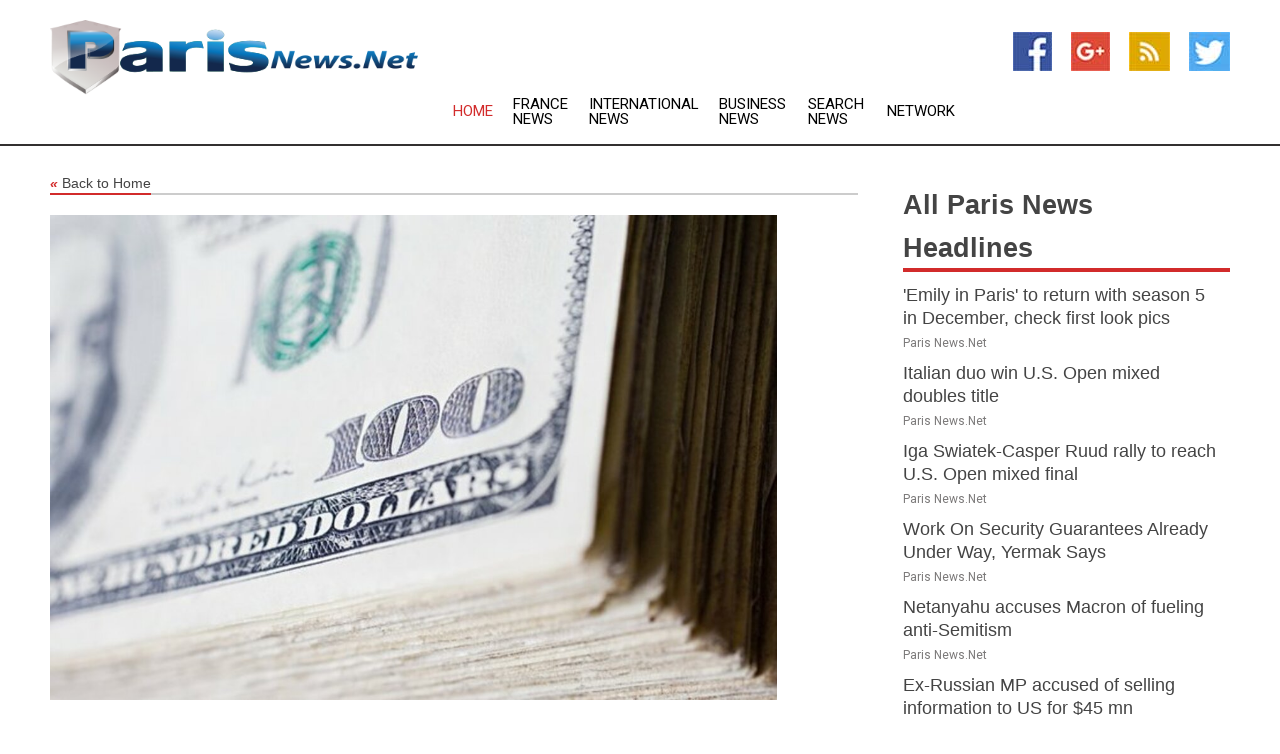

--- FILE ---
content_type: text/html; charset=utf-8
request_url: https://www.parisnews.net/news/273973401/global-debt-hits-all-time-high-report
body_size: 12587
content:
<!doctype html>
<html lang="en">
<head>
    <meta name="Powered By" content="Kreatio Platform" />
  <link rel="canonical" href="https://www.parisnews.net/news/273973401/global-debt-hits-all-time-high-report"/>
  <meta charset="utf-8"/>
  <meta http-equiv="X-UA-Compatible" content="IE=edge"/>
  <meta name="viewport" content="width=device-width, initial-scale=1, maximum-scale=1, user-scalable=no"/>
    <title>Global debt hits all-time high report</title>
  <meta name="title" content="Global debt hits all-time high report">
  <meta name="description" content="The figure is 50% higher than a decade ago, according to a leading trade body            The global debt pile soared by $10 trillion to a record high"/>
  <meta name="keywords" content="Breaking Financial Markets News, global debt, global"/>
  <meta name="news_keywords" content="Paris news, paris, france, paris newspapers, government, french news" />
  <meta name="robots" content="index, follow" />
  <meta name="revisit-after" content="1 Day" />
  <meta property="og:title" content="Global debt hits all-time high report" />
  <meta property="og:site_name" content="Paris News" />
  <meta property="og:url" content="https://www.parisnews.net/news/273973401/global-debt-hits-all-time-high-report" />
  <meta property="og:description" content="The figure is 50% higher than a decade ago, according to a leading trade body            The global debt pile soared by $10 trillion to a record high"/>
  <meta property="og:image" content="https://image.chitra.live/api/v1/wps/cf2aac5/4d8a4405-d289-4cbb-977a-7706c8d8fe85/0/rtc1695233642-600x315.jpg" />
  <meta property="og:type" content="article" />
  <meta property="og:locale" content="en_US" />
  <meta name="twitter:card" content="summary_large_image" />
  <meta name="twitter:site" content="@Paris News" />
  <meta name="twitter:title" content="Global debt hits all-time high report" />
  <meta name="twitter:description" content="The figure is 50% higher than a decade ago, according to a leading trade body            The global debt pile soared by $10 trillion to a record high"/>
  <meta name="twitter:image" content="https://image.chitra.live/api/v1/wps/cf2aac5/4d8a4405-d289-4cbb-977a-7706c8d8fe85/0/rtc1695233642-600x315.jpg" />

  <link rel="shortcut icon" href="https://assets.kreatio.net/web/newsnet/favicons/favicon.ico"/>
  <link rel="stylesheet" type="text/css" href="https://assets.kreatio.net/web/newsnet/css/foundation.min.css">
  <link rel="stylesheet" type="text/css" href="https://assets.kreatio.net/web/newsnet/css/red_style.css">
  <link rel="stylesheet" type="text/css" href="https://cdnjs.cloudflare.com/ajax/libs/font-awesome/4.6.3//css/font-awesome.css">
  <script src="https://assets.kreatio.net/web/newsnet/js/app.js"></script>
  <link rel="stylesheet" href="https://cdnjs.cloudflare.com/ajax/libs/tinymce/6.8.2/skins/ui/oxide/skin.min.css">
  <script async src='https://securepubads.g.doubleclick.net/tag/js/gpt.js'></script>
  <script src='https://www.google.com/recaptcha/api.js'></script>
  <script>window.googletag = window.googletag || {cmd: []};
  googletag.cmd.push(function () {
      googletag.defineSlot('/21806386006/Bigpond_TOP/uaenews.net', [[970, 250], [728, 90], [970, 90]], 'div-gpt-ad-3852326-1')
          .addService(googletag.pubads());
      googletag.defineSlot('/21806386006/Bigpond_TOP/uaenews.net', [[300, 250], [300, 600], [160, 600], [120, 600], [320, 50]], 'div-gpt-ad-3852326-2')
          .addService(googletag.pubads());
      googletag.defineOutOfPageSlot('/21806386006/Bigpond_TOP/uaenews.net', 'div-gpt-ad-3852326-3')
          .addService(googletag.pubads());
      googletag.defineSlot('/21806386006/Bigpond_TOP/uaenews.net', [[1, 1]], 'div-gpt-ad-3852326-4')
          .addService(googletag.pubads());

      googletag.pubads().enableSingleRequest();
      googletag.pubads().collapseEmptyDivs();
      googletag.pubads().setCentering(true);
      googletag.enableServices();
  });</script>
  <script async src="https://paht.tech/c/uaenews.net.js"></script>

  <script type="text/javascript">
      window._mNHandle = window._mNHandle || {};
      window._mNHandle.queue = window._mNHandle.queue || [];
      medianet_versionId = "3121199";
  </script>
    <!-- taboola-->
    <script type="text/javascript">
        window._taboola = window._taboola || [];
        _taboola.push({article: 'auto'});
        !function (e, f, u, i) {
            if (!document.getElementById(i)) {
                e.async = 1;
                e.src = u;
                e.id = i;
                f.parentNode.insertBefore(e, f);
            }
        }(document.createElement('script'),
            document.getElementsByTagName('script')[0],
            '//cdn.taboola.com/libtrc/newsnet-network/loader.js',
            'tb_loader_script');
        if (window.performance && typeof window.performance.mark == 'function') {
            window.performance.mark('tbl_ic');
        }
    </script>
    <!--taboola-->
  <style>
      .tox .tox-statusbar {
          display: none !important;
      }
      .red{
          color: red;
      }
      .text h1,
      .text h2,
      .text h3,
      .text h4,
      .text h5,
      .text h6{
          font-size: 24px !important;
          font-weight: 700 !important;
      }
  </style>
</head>
<body>
<!-- header -->
  <!-- Component :: Main-Header--> 
<div class="row expanded header">
  <div class="large-4 columns logo hide-for-small-only">
    <a href="/"><img src="https://assets.kreatio.net/nn_logos/paris-news.png" alt="Paris News"></a></div>

  <div class="large-6 columns navigation">
    <div class="title-bar show-for-small-only"
         data-responsive-toggle="navigation-menu" data-hide-for="medium">
      <button class="menu-icon" type="button" data-toggle></button>
      <div class="title-bar-title" style="margin: 0 20px;">
        <a href="/"><img width="200px" src="https://assets.kreatio.net/nn_logos/paris-news.png"></a>
      </div>
    </div>
    <div class="top-bar" id="navigation-menu">
      <div class="top-bar-left">
        <ul class="dropdown menu" data-dropdown-menu>
          <li class="active"><a href="/">Home</a></li>
            <li>
              <a href="/category/france-news">France
                News</a>
            </li>
            <li>
              <a href="/category/breaking-international-news">International
                News</a>
            </li>
            <li>
              <a href="/category/breaking-business-news">Business
                News</a>
            </li>
          <li><a href="/archive">Search News</a></li>
          <li><a href="http://www.themainstreammedia.com/">Network</a></li>
        </ul>
      </div>
    </div>
  </div>

  <div class="large-2 columns socail_icon hide-for-small-only">
    <ul class="menu float-right">
      <li><a href="http://www.facebook.com/pages/Paris-News/132648376791530" target="_blank"><img
        src="https://assets.kreatio.net/web/newsnet/images/facebook.jpg"
        alt="facebook"></a></li>
      <li><a href="https://plus.google.com/100673188542492000103" target="_blank"><img
        src="https://assets.kreatio.net/web/newsnet/images/google_pls.jpg"
        alt="google"></a></li>
      <li><a href="https://feeds.parisnews.net/rss/fab36d240e1883d4" target="_blank"><img
        src="https://assets.kreatio.net/web/newsnet/images/rss_feed.jpg"
        alt="rss"></a></li>
      <li><a href="https://twitter.com/parisnewsnet" target="_blank"><img
        src="https://assets.kreatio.net/web/newsnet/images/twitter.jpg"
        alt="twitter"></a></li>
    </ul>
      <!-- Component :: Header-Date--> 
<div class="remote_component" id = 587f77c1-772e-d205-d833-e133cfdf98e0></div>


  </div>
</div>


<!-- End of header -->

<!-- Ads -->
<div class="row expanded ad_temp">

  <!-- Ad 728x90 (TOP) -->
  <div
    class="large-12 medium-12 columns text-left top_add hide-for-small-only">

    <center>
      <div id='div-gpt-ad-3852326-1'>
        <script>
            googletag.cmd.push(function () {
                googletag.display('div-gpt-ad-3852326-1');
            });
        </script>
      </div>
    </center>

  </div>
  <!-- End of ad -->

</div>
<!-- End of ads -->


<div class="row expanded content">
  <div class="large-9 medium-8 columns left_content">
    <div class="row expanded breadcrum">
      <div class="large-12 medium-12 columns">
        <h4>
          <span><a href="/"><i>«</i>Back to Home</a></span>
        </h4>
      </div>
    </div>
    <div class="row expanded single_news">
  <div class="large-12 columns">
    <div class="article_image">
        <img src="https://image.chitra.live/api/v1/wps/1805239/4d8a4405-d289-4cbb-977a-7706c8d8fe85/0/rtc1695233642-1156x770.jpg" alt="Global debt hits all-time high report" width="100%">
    </div>
    <div class="title_text">
      <h2>
        <a href="#">Global debt hits all-time high report</a>
      </h2>
      <p>RT.com
        <br>20 Sep 2023, 23:44 GMT+
          </p>
    </div>
    <div class="detail_text">
      <div class="text">
            <p><strong>The figure is 50% higher than a decade ago, according to a leading trade body</strong></p><p>The global debt pile soared by $10 trillion to a record high of $307 trillion in the first half of 2023, the Institute of International Finance (IIF) reported on Tuesday. It added that the US, UK, and Japan are among the markets driving the rise.</p><p>The high interest rate environment seen across most economies has sent the figure surging, making the current debt stock $100 trillion higher than it was a decade ago, according to the IIF.</p><p>"After witnessing declines of seven consecutive quarters, the global debt-to-GDP ratio has resumed its upward trajectory in the first two quarters of this year, now hovering around 336% - up from 334% in Q4 2022," the report stated.</p><p>Over 80% of the debt buildup came from mature markets, with the US, Japan, the UK, and France registering the largest increases. In emerging markets, the rise has been more pronounced in China, India, and Brazil, the IIF said.</p><p>The report also warned that domestic government debt is at "alarming levels" in many emerging market countries. Meanwhile, "consumer debt burdens remain largely manageable in mature markets, allowing additional room for further central bank tightening should inflationary pressures persist," the IIF stated.</p><p><strong>For more stories on economy & finance visit <a href="https://www.rt.com/business/" target="_blank" rel="noopener noreferrer">RT's business section</a></strong></p><p>(<a href="https://www.rt.com">RT.com</a>)</p>
        <p></p>
      </div>
    </div>
  </div>
  <div class="large-12 medium-12 columns share_icon">
    <h3>
      <span><a href="#">Share article:</a></span>
    </h3>
    <div class="sharethis-inline-share-buttons"></div>
  </div>
  <div class="large-12 medium-12 columns hide-for-small-only">
    <div class="detail_text">
      <div id="contentad338226"></div>
      <script type="text/javascript">
          (function (d) {
              var params =
                  {
                      id: "d5a9be96-e246-4ac5-9d21-4b034439109c",
                      d: "ZGVsaGluZXdzLm5ldA==",
                      wid: "338226",
                      cb: (new Date()).getTime()
                  };

              var qs = [];
              for (var key in params) qs.push(key + '=' + encodeURIComponent(params[key]));
              var s = d.createElement('script');
              s.type = 'text/javascript';
              s.async = true;
              var p = 'https:' == document.location.protocol ? 'https' : 'http';
              s.src = p + "://api.content-ad.net/Scripts/widget2.aspx?" + qs.join('&');
              d.getElementById("contentad338226").appendChild(s);
          })(document);
      </script>
    </div>
  </div>
</div>

    <div class="column row collapse show-for-small-only">
      <div class="large-12 medium-12 columns">

        <div id='div-gpt-ad-3852326-2'>
          <script>
              googletag.cmd.push(function() {
                  googletag.display('div-gpt-ad-3852326-2');
              });
          </script>
        </div>

      </div>
    </div>
    <!-- Ad 600x250 -->
    <div class="row column collapse">
      <div class="large-12 medium-12 columns">

        <div id="318873353">
          <script type="text/javascript">
              try {
                  window._mNHandle.queue.push(function (){
                      window._mNDetails.loadTag("318873353", "600x250", "318873353");
                  });
              }
              catch (error) {}
          </script>
        </div>

      </div>
    </div>
    <!-- End of ad -->
    <!-- Taboola -->
    <div class="row column collapse">
  <div class="large-12 medium-12 columns">

    <div id="taboola-below-article-thumbnails"></div>
    <script type="text/javascript">
        window._taboola = window._taboola || [];
        _taboola.push({
            mode: 'alternating-thumbnails-a',
            container: 'taboola-below-article-thumbnails',
            placement: 'Below Article Thumbnails',
            target_type: 'mix'
        });
    </script>

  </div>
</div>

    <!-- Taboola -->
    <div class="row expanded moreus_news" ng-controller="MoreCtrl">
  <div class="large-12 medium-12 columns">
    <h3><span>More Paris News</span></h3>
    <a href="/category/paris-news" class="access_more">Access More</a>
  </div>
    <div class="large-6 columns">
        <div class="media-object">
          <div class="media-object-section">
            <a href="/news/278523518/emily-in-paris-to-return-with-season-5-in-december-check-first-look-pics">
              <img src="https://image.chitra.live/api/v1/wps/551d2bd/67345af5-1aee-4309-b71f-03ee7182fc9b/0/ANI-20250821054344-200x200.jpg" width="153px">
            </a>
          </div>
          <div class="media-object-section">
            <h5><a title="" href="/news/278523518/emily-in-paris-to-return-with-season-5-in-december-check-first-look-pics">&#39;Emily in Paris&#39; to return with season 5 in December, check first look pics</a>
</h5>
            <p class="date">Paris News.Net</p>
          </div>
        </div>
        <div class="media-object">
          <div class="media-object-section">
            <a href="/news/278523374/italian-duo-win-us-open-mixed-doubles-title">
              <img src="https://image.chitra.live/api/v1/wps/6dd63f7/dc4bc258-2d5d-4eef-a05d-9c014a4c1fe4/0/NGNmNTUzYmUtZjF-200x200.jpg" width="153px">
            </a>
          </div>
          <div class="media-object-section">
            <h5><a title="" href="/news/278523374/italian-duo-win-us-open-mixed-doubles-title">Italian duo win U.S. Open mixed doubles title</a>
</h5>
            <p class="date">Paris News.Net</p>
          </div>
        </div>
        <div class="media-object">
          <div class="media-object-section">
            <a href="/news/278523216/iga-swiatek-casper-ruud-rally-to-reach-us-open-mixed-final">
              <img src="https://image.chitra.live/api/v1/wps/1ea2981/c950bc74-990e-45c2-9702-5071fe577876/0/NGRhOTc0ZTEtMTg-200x200.jpg" width="153px">
            </a>
          </div>
          <div class="media-object-section">
            <h5><a title="" href="/news/278523216/iga-swiatek-casper-ruud-rally-to-reach-us-open-mixed-final">Iga Swiatek-Casper Ruud rally to reach U.S. Open mixed final</a>
</h5>
            <p class="date">Paris News.Net</p>
          </div>
        </div>
        <div class="media-object">
          <div class="media-object-section">
            <a href="/news/278523165/work-on-security-guarantees-already-under-way-yermak-says">
              <img src="https://image.chitra.live/api/v1/wps/d4fc6ab/b9fdd005-e715-4661-8654-0c206c519554/0/MWYzNWNhZjctMGM-200x200.jpg" width="153px">
            </a>
          </div>
          <div class="media-object-section">
            <h5><a title="" href="/news/278523165/work-on-security-guarantees-already-under-way-yermak-says">Work On Security Guarantees Already Under Way, Yermak Says</a>
</h5>
            <p class="date">Paris News.Net</p>
          </div>
        </div>
        <div class="media-object">
          <div class="media-object-section">
            <a href="/news/278522687/netanyahu-accuses-macron-of-fueling-anti-semitism">
              <img src="https://image.chitra.live/api/v1/wps/0c275e9/1d89ff21-837f-48e1-800c-fb3c26f48302/0/MWE3MGE5ZWItNGI-200x200.jpg" width="153px">
            </a>
          </div>
          <div class="media-object-section">
            <h5><a title="" href="/news/278522687/netanyahu-accuses-macron-of-fueling-anti-semitism">Netanyahu accuses Macron of fueling anti-Semitism</a>
</h5>
            <p class="date">Paris News.Net</p>
          </div>
        </div>
        <div class="media-object">
          <div class="media-object-section">
            <a href="/news/278522676/ex-rubian-mp-accused-of-selling-information-to-us-for-45-mn">
              <img src="https://image.chitra.live/api/v1/wps/8f0335d/5fe192ac-4c63-4ca9-a2d5-33c19c472cbb/0/MWQ1ZWViYzgtOGI-200x200.jpg" width="153px">
            </a>
          </div>
          <div class="media-object-section">
            <h5><a title="" href="/news/278522676/ex-rubian-mp-accused-of-selling-information-to-us-for-45-mn">Ex-Russian MP accused of selling information to US for $45 mn</a>
</h5>
            <p class="date">Paris News.Net</p>
          </div>
        </div>
        <div class="media-object">
          <div class="media-object-section">
            <a href="/news/278523436/ex-rubian-mp-accused-of-selling-information-to-us-for-45mn">
              <img src="https://image.chitra.live/api/v1/wps/4e812b5/55bb1f65-de9a-469a-a000-344857311491/0/ZmE1MDA4ODgtYjc-200x200.jpg" width="153px">
            </a>
          </div>
          <div class="media-object-section">
            <h5><a title="" href="/news/278523436/ex-rubian-mp-accused-of-selling-information-to-us-for-45mn">Ex-Russian MP accused of selling information to US for $45mn</a>
</h5>
            <p class="date">Paris News.Net</p>
          </div>
        </div>
        <div class="media-object">
          <div class="media-object-section">
            <a href="/news/278522637/coco-gauff-parts-ways-with-coach-on-eve-of-us-open">
              <img src="https://image.chitra.live/api/v1/wps/891e30d/7f7a6413-5024-415f-8e36-25141a079c97/0/MTQwNWVkNjAtZTQ-200x200.jpg" width="153px">
            </a>
          </div>
          <div class="media-object-section">
            <h5><a title="" href="/news/278522637/coco-gauff-parts-ways-with-coach-on-eve-of-us-open">Coco Gauff parts ways with coach on eve of U.S. Open</a>
</h5>
            <p class="date">Paris News.Net</p>
          </div>
        </div>
        <div class="media-object">
          <div class="media-object-section">
            <a href="/news/278522606/neeraj-chopra-to-skip-brubels-diamond-league">
              <img src="https://image.chitra.live/api/v1/wps/194f160/95f87c53-de8c-49b0-a726-af09229b96e7/0/ANI-20250820154812-200x200.jpg" width="153px">
            </a>
          </div>
          <div class="media-object-section">
            <h5><a title="" href="/news/278522606/neeraj-chopra-to-skip-brubels-diamond-league">Neeraj Chopra to skip Brussels Diamond League</a>
</h5>
            <p class="date">Paris News.Net</p>
          </div>
        </div>
        <div class="media-object">
          <div class="media-object-section">
            <a href="/news/278522388/charlotte-transferring-d-adilson-malanda-to-middlesbrough">
              <img src="https://image.chitra.live/api/v1/wps/41572d8/389032e8-389c-4780-8028-8dd638325a25/0/YTA5NmE5OGQtMDE-200x200.jpg" width="153px">
            </a>
          </div>
          <div class="media-object-section">
            <h5><a title="" href="/news/278522388/charlotte-transferring-d-adilson-malanda-to-middlesbrough">Charlotte transferring D Adilson Malanda to Middlesbrough</a>
</h5>
            <p class="date">Paris News.Net</p>
          </div>
        </div>
        <div class="media-object">
          <div class="media-object-section">
            <a href="/news/278522243/italy-records-four-deaths-in-botulism-outbreak-linked-to-contaminated-food">
              <img src="https://image.chitra.live/api/v1/wps/1dd98a0/04afae7d-3388-4239-b866-3a7d6002b3c3/0/ANI-20250820115334-200x200.jpg" width="153px">
            </a>
          </div>
          <div class="media-object-section">
            <h5><a title="" href="/news/278522243/italy-records-four-deaths-in-botulism-outbreak-linked-to-contaminated-food">Italy records four deaths in botulism outbreak linked to contaminated food</a>
</h5>
            <p class="date">Paris News.Net</p>
          </div>
        </div>
    </div>
    <div class="large-6 columns">
        <div class="media-object">
          <div class="media-object-section">
            <a href="/news/278522073/ukraine-has-lost-over-17-million-troops-leaked-docs">
              <img src="https://image.chitra.live/api/v1/wps/91750c4/75a97646-2646-4c66-bab7-001826fe85cb/0/Y2UyMzdjNzUtZTh-200x200.jpg" width="153px">
            </a>
          </div>
          <div class="media-object-section">
            <h5><a title="" href="/news/278522073/ukraine-has-lost-over-17-million-troops-leaked-docs">Ukraine has lost over 1.7 million troops  leaked docs</a>
</h5>
            <p class="date">Paris News.Net</p>
          </div>
        </div>
        <div class="media-object">
          <div class="media-object-section">
            <a href="/news/278522107/swimming-in-the-seine-an-old-pastime-resurfaces-in-the-age-of-global-warming">
              <img src="https://image.chitra.live/api/v1/wps/97a1231/49105865-772d-4a6d-a3c0-fbd9c29997ad/0/NjA1ZTc5ZDAtNmE-200x200.jpg" width="153px">
            </a>
          </div>
          <div class="media-object-section">
            <h5><a title="" href="/news/278522107/swimming-in-the-seine-an-old-pastime-resurfaces-in-the-age-of-global-warming">Swimming in the Seine: an old pastime resurfaces in the age of global warming</a>
</h5>
            <p class="date">Paris News.Net</p>
          </div>
        </div>
        <div class="media-object">
          <div class="media-object-section">
            <a href="/news/278521109/dream-fellowship-in-shanghai-transforms-french-surgeon-career">
              <img src="https://image.chitra.live/api/v1/wps/760dfd3/54ff76cc-5692-4ac5-a911-c745f32fe771/0/XxjwshE007021-20250820-CBMFN0A001-200x200.jpg" width="153px">
            </a>
          </div>
          <div class="media-object-section">
            <h5><a title="" href="/news/278521109/dream-fellowship-in-shanghai-transforms-french-surgeon-career">Dream fellowship in Shanghai transforms French surgeon&#39;s career</a>
</h5>
            <p class="date">Paris News.Net</p>
          </div>
        </div>
        <div class="media-object">
          <div class="media-object-section">
            <a href="/news/278520994/china-shanghai-french-surgeon-career-development-cn">
              <img src="https://image.chitra.live/api/v1/wps/43f29af/23e3100a-08a6-4477-a5b7-ad152cf7a5c7/0/XxjpbeE007001-20250820-PEPFN0A001-200x200.jpg" width="153px">
            </a>
          </div>
          <div class="media-object-section">
            <h5><a title="" href="/news/278520994/china-shanghai-french-surgeon-career-development-cn">CHINA-SHANGHAI-FRENCH SURGEON-CAREER DEVELOPMENT (CN)</a>
</h5>
            <p class="date">Paris News.Net</p>
          </div>
        </div>
        <div class="media-object">
          <div class="media-object-section">
            <a href="/news/278520586/nato-troops-in-ukraine-trump-says-putin-wont-mind">
              <img src="https://image.chitra.live/api/v1/wps/6b7aaa7/f53e0992-dc44-41aa-8426-d8976687e6ff/0/MGRhZGYzMjctYjI-200x200.jpg" width="153px">
            </a>
          </div>
          <div class="media-object-section">
            <h5><a title="" href="/news/278520586/nato-troops-in-ukraine-trump-says-putin-wont-mind">NATO Troops in Ukraine Trump Says Putin Wont Mind</a>
</h5>
            <p class="date">Paris News.Net</p>
          </div>
        </div>
        <div class="media-object">
          <div class="media-object-section">
            <a href="/news/278520024/five-takeaways-from-a-week-of-trumps-ukraine-diplomacy">
              <img src="https://image.chitra.live/api/v1/wps/3cb004a/652a71e1-e942-4c52-82c0-e0951650d5ce/0/MGJmNGQ5OWQtYWV-200x200.jpg" width="153px">
            </a>
          </div>
          <div class="media-object-section">
            <h5><a title="" href="/news/278520024/five-takeaways-from-a-week-of-trumps-ukraine-diplomacy">Five takeaways from a week of Trumps Ukraine diplomacy</a>
</h5>
            <p class="date">Paris News.Net</p>
          </div>
        </div>
        <div class="media-object">
          <div class="media-object-section">
            <a href="/news/278520249/six-takeaways-from-a-week-of-trumps-ukraine-diplomacy">
              <img src="https://image.chitra.live/api/v1/wps/db88143/f5bceb8d-56fe-49ad-81c3-455de9ed4e6f/0/OTBhODZlNTctNDk-200x200.jpg" width="153px">
            </a>
          </div>
          <div class="media-object-section">
            <h5><a title="" href="/news/278520249/six-takeaways-from-a-week-of-trumps-ukraine-diplomacy">Six takeaways from a week of Trumps Ukraine diplomacy</a>
</h5>
            <p class="date">Paris News.Net</p>
          </div>
        </div>
        <div class="media-object">
          <div class="media-object-section">
            <a href="/news/278519926/switzerland-offers-putin-immunity-for-ukraine-peace-talks-media">
              <img src="https://image.chitra.live/api/v1/wps/8aa1a7e/c8338106-d360-43c5-8b5a-7ad9e8574c7f/0/OGZkNmU1NDMtYjU-200x200.jpg" width="153px">
            </a>
          </div>
          <div class="media-object-section">
            <h5><a title="" href="/news/278519926/switzerland-offers-putin-immunity-for-ukraine-peace-talks-media">Switzerland offers Putin immunity for Ukraine peace talks  media</a>
</h5>
            <p class="date">Paris News.Net</p>
          </div>
        </div>
        <div class="media-object">
          <div class="media-object-section">
            <a href="/news/278519717/eu-leaders-went-to-washington-begging-to-be-cucked">
              <img src="https://image.chitra.live/api/v1/wps/d5eb67a/78011b08-73e5-4eb8-a8f6-dc51ca432c76/0/NThiNDJiYzMtNjg-200x200.jpg" width="153px">
            </a>
          </div>
          <div class="media-object-section">
            <h5><a title="" href="/news/278519717/eu-leaders-went-to-washington-begging-to-be-cucked">EU leaders went to Washington begging to be cucked</a>
</h5>
            <p class="date">Paris News.Net</p>
          </div>
        </div>
        <div class="media-object">
          <div class="media-object-section">
            <a href="/news/278519658/macron-wants-boots-on-the-ground-in-ukraine">
              <img src="https://image.chitra.live/api/v1/wps/cd7be99/3efdc289-6774-41d3-9067-0bb98ee4474b/0/Zjc5OGFhMTQtNjA-200x200.jpg" width="153px">
            </a>
          </div>
          <div class="media-object-section">
            <h5><a title="" href="/news/278519658/macron-wants-boots-on-the-ground-in-ukraine">Macron wants boots on the ground in Ukraine</a>
</h5>
            <p class="date">Paris News.Net</p>
          </div>
        </div>
    </div>
</div>

    <div class="column row collapse show-for-small-only">
      <div class="large-12 medium-12 columns">

        <div id='div-gpt-ad-3852326-2'>
          <script>
              googletag.cmd.push(function() {
                  googletag.display('div-gpt-ad-3852326-2');
              });
          </script>
        </div>

      </div>
    </div>
    <div class="row expanded">
      <div class="large-12 medium-12 columns">
        <div class="row expanded signupnws">
          <div class="large-6 columns">
            <h2>Sign up for Paris News</h2>
            <p>a daily newsletter full of things to discuss over
              drinks.and the great thing is that it's on the house!</p>
          </div>
          <div class="large-6 columns">
            <form
              action="https://subscription.themainstreammedia.com/?p=subscribe"
              method="post">
              <input type="text" name="email" placeholder="Your email address"
                     required>
              <button type="submit" class="button">Submit</button>
            </form>
          </div>
        </div>
      </div>
    </div>
    <div class="row expanded single_news">
      <div
        class="large-12 medium-12 columns text-center hide-for-small-only">
        <div class="detail_text"></div>
      </div>
    </div>
  </div>
  <!-- Side bar -->
    <div class="large-3 medium-4 columns right_sidebar">
    <!-- weather -->
    <div
      class="large-12 medium-12 columns text-right hide-for-small-only">
      <div class="row collapse">
        <div class="large-12 columns text-center">
          <strong style="font-size: 45px;"></strong> <span></span>
        </div>
      </div>
      <div class="row collapse">
        <div class="large-12 columns text-center">
          <span></span>
        </div>
      </div>
    </div>
    <!-- End of weather -->

    <!-- All headlines -->
    <div class="row column headline">
  <div class="large-12 medium-12 columns">
    <h3>
      <span><a href="/category/paris-news">All Paris News Headlines</a></span>
    </h3>
    <div class="outer_head">
        <div class="single_head">
          <h6>
            <a title="" href="/news/278523518/emily-in-paris-to-return-with-season-5-in-december-check-first-look-pics">&#39;Emily in Paris&#39; to return with season 5 in December, check first look pics</a>

          </h6>
          <p class="date">Paris News.Net</p>
        </div>
        <div class="single_head">
          <h6>
            <a title="" href="/news/278523374/italian-duo-win-us-open-mixed-doubles-title">Italian duo win U.S. Open mixed doubles title</a>

          </h6>
          <p class="date">Paris News.Net</p>
        </div>
        <div class="single_head">
          <h6>
            <a title="" href="/news/278523216/iga-swiatek-casper-ruud-rally-to-reach-us-open-mixed-final">Iga Swiatek-Casper Ruud rally to reach U.S. Open mixed final</a>

          </h6>
          <p class="date">Paris News.Net</p>
        </div>
        <div class="single_head">
          <h6>
            <a title="" href="/news/278523165/work-on-security-guarantees-already-under-way-yermak-says">Work On Security Guarantees Already Under Way, Yermak Says</a>

          </h6>
          <p class="date">Paris News.Net</p>
        </div>
        <div class="single_head">
          <h6>
            <a title="" href="/news/278522687/netanyahu-accuses-macron-of-fueling-anti-semitism">Netanyahu accuses Macron of fueling anti-Semitism</a>

          </h6>
          <p class="date">Paris News.Net</p>
        </div>
        <div class="single_head">
          <h6>
            <a title="" href="/news/278522676/ex-rubian-mp-accused-of-selling-information-to-us-for-45-mn">Ex-Russian MP accused of selling information to US for $45 mn</a>

          </h6>
          <p class="date">Paris News.Net</p>
        </div>
        <div class="single_head">
          <h6>
            <a title="" href="/news/278523436/ex-rubian-mp-accused-of-selling-information-to-us-for-45mn">Ex-Russian MP accused of selling information to US for $45mn</a>

          </h6>
          <p class="date">Paris News.Net</p>
        </div>
        <div class="single_head">
          <h6>
            <a title="" href="/news/278522637/coco-gauff-parts-ways-with-coach-on-eve-of-us-open">Coco Gauff parts ways with coach on eve of U.S. Open</a>

          </h6>
          <p class="date">Paris News.Net</p>
        </div>
        <div class="single_head">
          <h6>
            <a title="" href="/news/278522606/neeraj-chopra-to-skip-brubels-diamond-league">Neeraj Chopra to skip Brussels Diamond League</a>

          </h6>
          <p class="date">Paris News.Net</p>
        </div>
        <div class="single_head">
          <h6>
            <a title="" href="/news/278522388/charlotte-transferring-d-adilson-malanda-to-middlesbrough">Charlotte transferring D Adilson Malanda to Middlesbrough</a>

          </h6>
          <p class="date">Paris News.Net</p>
        </div>
        <div class="single_head">
          <h6>
            <a title="" href="/news/278522243/italy-records-four-deaths-in-botulism-outbreak-linked-to-contaminated-food">Italy records four deaths in botulism outbreak linked to contaminated food</a>

          </h6>
          <p class="date">Paris News.Net</p>
        </div>
        <div class="single_head">
          <h6>
            <a title="" href="/news/278522073/ukraine-has-lost-over-17-million-troops-leaked-docs">Ukraine has lost over 1.7 million troops  leaked docs</a>

          </h6>
          <p class="date">Paris News.Net</p>
        </div>
        <div class="single_head">
          <h6>
            <a title="" href="/news/278522107/swimming-in-the-seine-an-old-pastime-resurfaces-in-the-age-of-global-warming">Swimming in the Seine: an old pastime resurfaces in the age of global warming</a>

          </h6>
          <p class="date">Paris News.Net</p>
        </div>
        <div class="single_head">
          <h6>
            <a title="" href="/news/278521109/dream-fellowship-in-shanghai-transforms-french-surgeon-career">Dream fellowship in Shanghai transforms French surgeon&#39;s career</a>

          </h6>
          <p class="date">Paris News.Net</p>
        </div>
        <div class="single_head">
          <h6>
            <a title="" href="/news/278520994/china-shanghai-french-surgeon-career-development-cn">CHINA-SHANGHAI-FRENCH SURGEON-CAREER DEVELOPMENT (CN)</a>

          </h6>
          <p class="date">Paris News.Net</p>
        </div>
        <div class="single_head">
          <h6>
            <a title="" href="/news/278520586/nato-troops-in-ukraine-trump-says-putin-wont-mind">NATO Troops in Ukraine Trump Says Putin Wont Mind</a>

          </h6>
          <p class="date">Paris News.Net</p>
        </div>
        <div class="single_head">
          <h6>
            <a title="" href="/news/278520024/five-takeaways-from-a-week-of-trumps-ukraine-diplomacy">Five takeaways from a week of Trumps Ukraine diplomacy</a>

          </h6>
          <p class="date">Paris News.Net</p>
        </div>
        <div class="single_head">
          <h6>
            <a title="" href="/news/278520249/six-takeaways-from-a-week-of-trumps-ukraine-diplomacy">Six takeaways from a week of Trumps Ukraine diplomacy</a>

          </h6>
          <p class="date">Paris News.Net</p>
        </div>
        <div class="single_head">
          <h6>
            <a title="" href="/news/278519926/switzerland-offers-putin-immunity-for-ukraine-peace-talks-media">Switzerland offers Putin immunity for Ukraine peace talks  media</a>

          </h6>
          <p class="date">Paris News.Net</p>
        </div>
        <div class="single_head">
          <h6>
            <a title="" href="/news/278519717/eu-leaders-went-to-washington-begging-to-be-cucked">EU leaders went to Washington begging to be cucked</a>

          </h6>
          <p class="date">Paris News.Net</p>
        </div>
        <div class="single_head">
          <h6>
            <a title="" href="/news/278519658/macron-wants-boots-on-the-ground-in-ukraine">Macron wants boots on the ground in Ukraine</a>

          </h6>
          <p class="date">Paris News.Net</p>
        </div>
        <div class="single_head">
          <h6>
            <a title="" href="/news/278519699/macron-wants-boots-on-the-ground-in-ukraine">Macron wants &#39;boots on the ground&#39; in Ukraine</a>

          </h6>
          <p class="date">Paris News.Net</p>
        </div>
        <div class="single_head">
          <h6>
            <a title="" href="/news/278519509/african-state-declares-un-coordinator-persona-non-grata">African state declares UN coordinator persona non grata</a>

          </h6>
          <p class="date">Paris News.Net</p>
        </div>
        <div class="single_head">
          <h6>
            <a title="" href="/news/278519224/helen-mirren-says-you-cant-have-a-woman-as-james-bond">Helen Mirren says &#39;you can&#39;t have a woman&#39; as James Bond</a>

          </h6>
          <p class="date">Paris News.Net</p>
        </div>
        <div class="single_head">
          <h6>
            <a title="" href="/news/278519215/jays-ahead-of-rematch-with-pirates-await-word-on-vladimir-guerrero-jr">Jays, ahead of rematch with Pirates, await word on Vladimir Guerrero Jr.</a>

          </h6>
          <p class="date">Paris News.Net</p>
        </div>
        <div class="single_head">
          <h6>
            <a title="" href="/news/278519033/explainer-what-did-trump-zelensky-and-european-leaders-talk-about-at-white-house">Explainer: What did Trump, Zelensky and European leaders talk about at White House?</a>

          </h6>
          <p class="date">Paris News.Net</p>
        </div>
        <div class="single_head">
          <h6>
            <a title="" href="/news/278518952/jake-johnson-ben-stiller-to-star-in-pickleball-comedy-the-dink">Jake Johnson, Ben Stiller to star in pickleball comedy &#39;The Dink&#39;</a>

          </h6>
          <p class="date">Paris News.Net</p>
        </div>
        <div class="single_head">
          <h6>
            <a title="" href="/news/278518944/messika-marks-its-debut-in-india-with-founder-valerie-messika-and-celebrity-ishaan-khatter">Messika Marks Its Debut In India With Founder Valerie Messika And Celebrity Ishaan Khatter</a>

          </h6>
          <p class="date">Paris News.Net</p>
        </div>
        <div class="single_head">
          <h6>
            <a title="" href="/news/278518737/ukraines-army-should-face-no-size-limits-macron">Ukraines army should face no size limits  Macron</a>

          </h6>
          <p class="date">Paris News.Net</p>
        </div>
        <div class="single_head">
          <h6>
            <a title="" href="/news/278518746/ukraine-army-should-face-no-size-limits-macron">Ukraine&#39;s army should face no size limits - Macron</a>

          </h6>
          <p class="date">Paris News.Net</p>
        </div>
        <div class="single_head">
          <h6>
            <a title="" href="/news/278518658/pirates-capitalize-on-blue-jays-blunders-to-win-first-game-of-series">Pirates capitalize on Blue Jays&#39; blunders to win first game of series</a>

          </h6>
          <p class="date">Paris News.Net</p>
        </div>
        <div class="single_head">
          <h6>
            <a title="" href="/news/278518608/pirates-capitalize-on-blue-jays-blunders-to-win-first-game-of-series">Pirates capitalize on Blue Jays blunders to win first game of series</a>

          </h6>
          <p class="date">Paris News.Net</p>
        </div>
        <div class="single_head">
          <h6>
            <a title="" href="/news/278518558/wta-roundup-iga-swiatek-tops-jasmine-paolini-for-cincinnati-title">WTA roundup: Iga Swiatek tops Jasmine Paolini for Cincinnati title</a>

          </h6>
          <p class="date">Paris News.Net</p>
        </div>
        <div class="single_head">
          <h6>
            <a title="" href="/news/278518477/trump-meets-zelensky-european-leaders-on-resolving-ukrainian-crisis">Trump meets Zelensky, European leaders on resolving Ukrainian crisis</a>

          </h6>
          <p class="date">Paris News.Net</p>
        </div>
        <div class="single_head">
          <h6>
            <a title="" href="/news/278518416/trump-zelensky-european-leaders-hold-multilateral-talks-at-white-house">Trump, Zelensky, European leaders hold multilateral talks at White House</a>

          </h6>
          <p class="date">Paris News.Net</p>
        </div>
        <div class="single_head">
          <h6>
            <a title="" href="/news/278518415/putin-aide-confirms-details-of-trump-call">Putin aide confirms details of Trump call</a>

          </h6>
          <p class="date">Paris News.Net</p>
        </div>
        <div class="single_head">
          <h6>
            <a title="" href="/news/278518413/how-crimea-has-changed-hands-over-the-centuries">How Crimea Has Changed Hands Over The Centuries</a>

          </h6>
          <p class="date">Paris News.Net</p>
        </div>
        <div class="single_head">
          <h6>
            <a title="" href="/news/278518401/we-need-to-stop-russia-we-need-support-from-american-and-european-partners-ukrainian-president-zelenskyy">We need to stop Russia, we need support from American and European partners: Ukrainian President Zelenskyy</a>

          </h6>
          <p class="date">Paris News.Net</p>
        </div>
        <div class="single_head">
          <h6>
            <a title="" href="/news/278518741/cina-dan-inggris-berpeluang-memimpin-aksi-iklim-dunia-setelah-as-hengkang-dari-perjanjian-paris">Cina dan Inggris berpeluang memimpin aksi iklim dunia setelah AS hengkang dari Perjanjian Paris</a>

          </h6>
          <p class="date">Paris News.Net</p>
        </div>
        <div class="single_head">
          <h6>
            <a title="" href="/news/278519662/menjelang-cop30-cina-dan-inggris-berpeluang-pimpin-aksi-iklim-dunia-setelah-as-hengkang-dari-perjanjian-paris">Menjelang COP30, Cina dan Inggris berpeluang pimpin aksi iklim dunia setelah AS hengkang dari Perjanjian Paris</a>

          </h6>
          <p class="date">Paris News.Net</p>
        </div>
        <div class="single_head">
          <h6>
            <a title="" href="/news/278519716/menuju-cop30-cina-dan-inggris-berpeluang-pimpin-aksi-iklim-dunia-usai-as-hengkang-dari-perjanjian-paris">Menuju COP30, Cina dan Inggris berpeluang pimpin aksi iklim dunia usai AS hengkang dari Perjanjian Paris</a>

          </h6>
          <p class="date">Paris News.Net</p>
        </div>
        <div class="single_head">
          <h6>
            <a title="" href="/news/278518363/nato-deployment-in-ukraine-unacceptable-moscow">NATO deployment in Ukraine unacceptable  Moscow</a>

          </h6>
          <p class="date">Paris News.Net</p>
        </div>
        <div class="single_head">
          <h6>
            <a title="" href="/news/278518323/we-have-a-good-chance-of-doing-it-trump-on-ending-russia-ukraine-conflict">&quot;We have a good chance of doing it&quot;: Trump on ending Russia-Ukraine conflict</a>

          </h6>
          <p class="date">Paris News.Net</p>
        </div>
        <div class="single_head">
          <h6>
            <a title="" href="/news/278518314/trump-shrugs-off-ceasefire-demand">Trump shrugs off ceasefire demand</a>

          </h6>
          <p class="date">Paris News.Net</p>
        </div>
        <div class="single_head">
          <h6>
            <a title="" href="/news/278518306/carlos-alcaraz-wins-cincinnati-open-when-jannik-sinner-retires">Carlos Alcaraz wins Cincinnati Open when Jannik Sinner retires</a>

          </h6>
          <p class="date">Paris News.Net</p>
        </div>
        <div class="single_head">
          <h6>
            <a title="" href="/news/278518259/trump-zelensky-hold-bilateral-meeting">Trump, Zelensky hold bilateral meeting</a>

          </h6>
          <p class="date">Paris News.Net</p>
        </div>
        <div class="single_head">
          <h6>
            <a title="" href="/news/278518225/odisha-panda-sisters-to-represent-india-at-paris-world-badminton-championship-meet-cm-majhi">Odisha&#39;s Panda sisters to represent India at Paris World Badminton Championship; meet CM Majhi</a>

          </h6>
          <p class="date">Paris News.Net</p>
        </div>
        <div class="single_head">
          <h6>
            <a title="" href="/news/278518206/archery-association-announces-indian-participants-for-inaugural-season-of-archery-premier-league">Archery Association announces Indian participants for inaugural season of Archery Premier League</a>

          </h6>
          <p class="date">Paris News.Net</p>
        </div>
        <div class="single_head">
          <h6>
            <a title="" href="/news/278517966/ukraine-must-forget-about-crimea-and-nato-trump">Ukraine must forget about Crimea and NATO  Trump</a>

          </h6>
          <p class="date">Paris News.Net</p>
        </div>
        <div class="single_head">
          <h6>
            <a title="" href="/news/278517874/trump-welcomes-zelenskyy-for-key-white-house-talks">Trump Welcomes Zelenskyy For Key White House Talks</a>

          </h6>
          <p class="date">Paris News.Net</p>
        </div>
    </div>
  </div>
</div>



    <!-- Ad 300x600 (A) -->
    <div class="row column ad_600">
      <div class="large-12 medium-12 columns hide-for-small-only">

        <script id="mNCC" language="javascript">
            medianet_width = "300";
            medianet_height = "600";
            medianet_crid = "393315316";
            medianet_versionId = "3111299";
        </script>
        <script src="//contextual.media.net/nmedianet.js?cid=8CUG1R34Q"></script>

      </div>
    </div>
    <!-- End of ad -->

    <!-- Related News -->
    <div class=" row column business_news">
  <div class="large-12 medium-12 columns">
    <h3>
      <span>France News</span>
    </h3>
      <div class="media-object">
        <div class="media-object-section">
          <a href="/news/278523518/emily-in-paris-to-return-with-season-5-in-december-check-first-look-pics"><img width="153px" src="https://image.chitra.live/api/v1/wps/551d2bd/67345af5-1aee-4309-b71f-03ee7182fc9b/0/ANI-20250821054344-200x200.jpg" alt="&#39;Emily in Paris&#39; to return with season 5 in December, check first look pics"/></a>
        </div>
        <div class="media-object-section">
          <h6>
            <a title="" href="/news/278523518/emily-in-paris-to-return-with-season-5-in-december-check-first-look-pics">&#39;Emily in Paris&#39; to return with season 5 in December, check first look pics</a>

          </h6>
          <p class="date">Paris News.Net</p>
        </div>
      </div>
      <div class="media-object">
        <div class="media-object-section">
          <a href="/news/278523374/italian-duo-win-us-open-mixed-doubles-title"><img width="153px" src="https://image.chitra.live/api/v1/wps/6dd63f7/dc4bc258-2d5d-4eef-a05d-9c014a4c1fe4/0/NGNmNTUzYmUtZjF-200x200.jpg" alt="Italian duo win U.S. Open mixed doubles title"/></a>
        </div>
        <div class="media-object-section">
          <h6>
            <a title="" href="/news/278523374/italian-duo-win-us-open-mixed-doubles-title">Italian duo win U.S. Open mixed doubles title</a>

          </h6>
          <p class="date">Paris News.Net</p>
        </div>
      </div>
      <div class="media-object">
        <div class="media-object-section">
          <a href="/news/278523216/iga-swiatek-casper-ruud-rally-to-reach-us-open-mixed-final"><img width="153px" src="https://image.chitra.live/api/v1/wps/1ea2981/c950bc74-990e-45c2-9702-5071fe577876/0/NGRhOTc0ZTEtMTg-200x200.jpg" alt="Iga Swiatek-Casper Ruud rally to reach U.S. Open mixed final"/></a>
        </div>
        <div class="media-object-section">
          <h6>
            <a title="" href="/news/278523216/iga-swiatek-casper-ruud-rally-to-reach-us-open-mixed-final">Iga Swiatek-Casper Ruud rally to reach U.S. Open mixed final</a>

          </h6>
          <p class="date">Paris News.Net</p>
        </div>
      </div>
      <div class="media-object">
        <div class="media-object-section">
          <a href="/news/278523165/work-on-security-guarantees-already-under-way-yermak-says"><img width="153px" src="https://image.chitra.live/api/v1/wps/d4fc6ab/b9fdd005-e715-4661-8654-0c206c519554/0/MWYzNWNhZjctMGM-200x200.jpg" alt="Work On Security Guarantees Already Under Way, Yermak Says"/></a>
        </div>
        <div class="media-object-section">
          <h6>
            <a title="" href="/news/278523165/work-on-security-guarantees-already-under-way-yermak-says">Work On Security Guarantees Already Under Way, Yermak Says</a>

          </h6>
          <p class="date">Paris News.Net</p>
        </div>
      </div>
      <div class="media-object">
        <div class="media-object-section">
          <a href="/news/278522687/netanyahu-accuses-macron-of-fueling-anti-semitism"><img width="153px" src="https://image.chitra.live/api/v1/wps/0c275e9/1d89ff21-837f-48e1-800c-fb3c26f48302/0/MWE3MGE5ZWItNGI-200x200.jpg" alt="Netanyahu accuses Macron of fueling anti-Semitism"/></a>
        </div>
        <div class="media-object-section">
          <h6>
            <a title="" href="/news/278522687/netanyahu-accuses-macron-of-fueling-anti-semitism">Netanyahu accuses Macron of fueling anti-Semitism</a>

          </h6>
          <p class="date">Paris News.Net</p>
        </div>
      </div>
      <div class="media-object">
        <div class="media-object-section">
          <a href="/news/278522676/ex-rubian-mp-accused-of-selling-information-to-us-for-45-mn"><img width="153px" src="https://image.chitra.live/api/v1/wps/8f0335d/5fe192ac-4c63-4ca9-a2d5-33c19c472cbb/0/MWQ1ZWViYzgtOGI-200x200.jpg" alt="Ex-Russian MP accused of selling information to US for $45 mn"/></a>
        </div>
        <div class="media-object-section">
          <h6>
            <a title="" href="/news/278522676/ex-rubian-mp-accused-of-selling-information-to-us-for-45-mn">Ex-Russian MP accused of selling information to US for $45 mn</a>

          </h6>
          <p class="date">Paris News.Net</p>
        </div>
      </div>
    <div class="access_btn">
      <a href="/category/france-news"
         class="access_more">Access More</a>
    </div>
  </div>
</div>

    <!-- End of Related News -->

    <!-- News Releases  -->
    <div class="row column news_releases">
  <div class="large-12 medium-12 columns">
    <div class="inner">
      <h3>News Releases</h3>
      <p>
        <span >Paris News</span>.Net's News Release Publishing
        Service provides a medium for circulating your organization's
        news.
      </p>
      <form action="/news-releases" method="get">
        <button
          style="margin-left: 10px; font-size: 19px; font-family: Roboto, sans-serif;"
          href="/news-releases" type="submit" class="alert button">
          Click For Details</button>
      </form>
    </div>
  </div>
</div>

    <!-- End of News Releases  -->

    <div class=" row column business_news">
  <div class="large-12 medium-12 columns">
    <h3>
      <span>International News</span>
    </h3>
      <div class="media-object">
        <div class="media-object-section">
          <a href="Hamas backs Arab ceasefire plan as Israel invades Gaza City "><img width="153px" src="https://image.chitra.live/api/v1/wps/1bcecaf/e029ecdd-ca4a-4f9b-b5be-c67fbc0abae4/0/IDF-soldiers-6-IDF-FB-200x200.jpg" alt="Ceasefire push falters as Israel commences Gaza City invasion"/></a>
        </div>
        <div class="media-object-section">
          <h6>
            <a title="" href="/news/278520329/ceasefire-push-falters-as-israel-commences-gaza-city-invasion">Ceasefire push falters as Israel commences Gaza City invasion</a>

          </h6>
          <p class="date">Paris News.Net</p>
        </div>
      </div>
      <div class="media-object">
        <div class="media-object-section">
          <a href="Modi meets China&#39;s foreign minister as border thaw begins"><img width="153px" src="https://image.chitra.live/api/v1/wps/6d04341/6eccc9c5-d0e5-4e5e-80b4-b77d93850159/1/8-1-Chinese-Foreign-minister-200x200.jpg" alt="New Delhi hosts Chinese foreign minister in push to reset ties"/></a>
        </div>
        <div class="media-object-section">
          <h6>
            <a title="" href="/news/278520376/new-delhi-hosts-chinese-foreign-minister-in-push-to-reset-ties">New Delhi hosts Chinese foreign minister in push to reset ties</a>

          </h6>
          <p class="date">Paris News.Net</p>
        </div>
      </div>
      <div class="media-object">
        <div class="media-object-section">
          <a href="Swatch apologizes, pulls ad after &#39;slanted eye&#39; backlash in China"><img width="153px" src="https://image.chitra.live/api/v1/wps/0c9e227/a82edc77-2fdf-4dd6-8cf2-5acdad44542d/1/Swatch-200x200.jpg" alt="Swatch pulls global campaign after criticism of ad in Chinese market"/></a>
        </div>
        <div class="media-object-section">
          <h6>
            <a title="" href="/news/278517824/swatch-pulls-global-campaign-after-criticism-of-ad-in-chinese-market">Swatch pulls global campaign after criticism of ad in Chinese market</a>

          </h6>
          <p class="date">Paris News.Net</p>
        </div>
      </div>
      <div class="media-object">
        <div class="media-object-section">
          <a href="Spain boosts troops as extreme heat fuels 20 major wildfires"><img width="153px" src="https://image.chitra.live/api/v1/wps/d3295b4/d093ef11-1093-4f46-82f7-5669462b6ec3/1/wildfirenew-200x200.jpg" alt="Spain, Portugal battle deadly wildfires amid record-breaking heat"/></a>
        </div>
        <div class="media-object-section">
          <h6>
            <a title="" href="/news/278517807/spain-portugal-battle-deadly-wildfires-amid-record-breaking-heat">Spain, Portugal battle deadly wildfires amid record-breaking heat</a>

          </h6>
          <p class="date">Paris News.Net</p>
        </div>
      </div>
      <div class="media-object">
        <div class="media-object-section">
          <a href="Iraq opens suspected ISIS mass grave near Mosul"><img width="153px" src="https://image.chitra.live/api/v1/wps/9c721f2/b433d205-0da7-419b-abd6-52277a80a343/1/6-Iraq-200x200.jpg" alt="DNA database launched to identify victims in Iraqi mass grave"/></a>
        </div>
        <div class="media-object-section">
          <h6>
            <a title="" href="/news/278517846/dna-database-launched-to-identify-victims-in-iraqi-mab-grave">DNA database launched to identify victims in Iraqi mass grave</a>

          </h6>
          <p class="date">Paris News.Net</p>
        </div>
      </div>
      <div class="media-object">
        <div class="media-object-section">
          <a href="Taliban bars women from fourth anniversary celebrations in Afghanistan"><img width="153px" src="https://image.chitra.live/api/v1/wps/8b5014a/80630026-3ed9-4837-9c47-6720ae1d66ef/1/8-Aghanistan-200x200.jpg" alt="Afghan women excluded as Taliban commemorate return to power"/></a>
        </div>
        <div class="media-object-section">
          <h6>
            <a title="" href="/news/278515674/afghan-women-excluded-as-taliban-commemorate-return-to-power">Afghan women excluded as Taliban commemorate return to power</a>

          </h6>
          <p class="date">Paris News.Net</p>
        </div>
      </div>
      <div class="media-object">
        <div class="media-object-section">
          <a href="Mass protests in Israel demand end to war in Gaza"><img width="153px" src="https://image.chitra.live/api/v1/wps/6e0fabf/1e6baa29-827f-4960-b986-d89bb68b178f/3/5-Jerusalem-200x200.jpg" alt="Outrage grows in Israel as Gaza starvation crisis deepens"/></a>
        </div>
        <div class="media-object-section">
          <h6>
            <a title="" href="/news/278517841/outrage-grows-in-israel-as-gaza-starvation-crisis-deepens">Outrage grows in Israel as Gaza starvation crisis deepens</a>

          </h6>
          <p class="date">Paris News.Net</p>
        </div>
      </div>
      <div class="media-object">
        <div class="media-object-section">
          <a href="PAHO reports worsening measles outbreak in North America, 18 dead"><img width="153px" src="https://image.chitra.live/api/v1/wps/f5e65bf/6bd6401b-f0eb-4662-b6ac-e035282f2ca2/1/measles-vaccine-200x200.jpg" alt="Low vaccination drives measles surge in North America, says PAHO"/></a>
        </div>
        <div class="media-object-section">
          <h6>
            <a title="" href="/news/278515641/low-vaccination-drives-measles-surge-in-north-america-says-paho">Low vaccination drives measles surge in North America, says PAHO</a>

          </h6>
          <p class="date">Paris News.Net</p>
        </div>
      </div>
      <div class="media-object">
        <div class="media-object-section">
          <a href="Senator Hawley launches probe into Meta&#39;s AI child safety policies"><img width="153px" src="https://image.chitra.live/api/v1/wps/7deed2b/9ac1fc5b-a827-464c-9001-e49d2dae1cf3/1/Josh-Hawley-200x200.jpg" alt="U.S. senator opens investigation into Meta over AI protections"/></a>
        </div>
        <div class="media-object-section">
          <h6>
            <a title="" href="/news/278515614/u-s-senator-opens-investigation-into-meta-over-ai-protections">U.S. senator opens investigation into Meta over AI protections</a>

          </h6>
          <p class="date">Paris News.Net</p>
        </div>
      </div>
      <div class="media-object">
        <div class="media-object-section">
          <a href="Hong Kong media tycoon Jimmy Lai&#39;s trial delayed after health scare"><img width="153px" src="https://image.chitra.live/api/v1/wps/24c6350/77145c0d-91c6-46cd-966e-97effc0c67a5/1/8-Jimmy-Lai-200x200.jpg" alt="Western nations renew calls for Hong Kong media tycoon’s release"/></a>
        </div>
        <div class="media-object-section">
          <h6>
            <a title="" href="/news/278512279/western-nations-renew-calls-for-hong-kong-media-tycoon-s-release">Western nations renew calls for Hong Kong media tycoon’s release</a>

          </h6>
          <p class="date">Paris News.Net</p>
        </div>
      </div>
    <div class="access_btn">
      <a href="/category/breaking-international-news"
         class="access_more">Access More</a>
    </div>
  </div>
</div>

    <!-- Ad 336x280 -->
    <div class="row column ad_250 hide-for-small-only">
      <div class="large-12 medium-12 columns">

        <script id="mNCC" language="javascript">
            medianet_width = "300";
            medianet_height = "250";
            medianet_crid = "975428123";
            medianet_versionId = "3111299";
        </script>
        <script src="//contextual.media.net/nmedianet.js?cid=8CUG1R34Q"></script>

      </div>
    </div>
    <!-- End of ad -->

  </div>

</div>

<!-- footer -->
  <!-- Component :: Footer--> 
<div class="row expanded footer">
  <div class="large-12 medium-12 columns ">
    <div class="row">
      <div class="large-6 medium-12 columns">
        <h6>Paris News.Net</h6>
        <div class="float-left map_img">
          <a href="/"><img
            src="https://assets.kreatio.net/web/newsnet/images/maps/paris-news.png"/>
          </a>
        </div>
      </div>
      <div class="large-3 medium-6 columns footer_sitemap">
        <h6>SITE DATA</h6>
        <ul class="menu vertical">
          <li><a href="/">Home</a></li>
          <li><a href="/about">About Us</a></li>
          <li><a href="/news-releases">News Releases</a></li>
          <li><a href="/contact">Contact Us</a></li>
          <li><a href="/privacy">Privacy Policy</a></li>
          <li><a href="/terms-and-conditions">Terms and Conditions</a></li>
          <li><a href="/archive">Archives</a></li>
          <li><a href="/sitemap">Sitemap</a></li>
        </ul>
      </div>
      <div class="large-3 medium-6 columns footer_icon">
        <h6>CONNECT</h6>
        <ul class="menu vertical">
          <li><a href="http://www.facebook.com/pages/Paris-News/132648376791530" target="_blank"><span
            class="social-icon"> <span class="icon icon-facebook">
										<i class="fa fa-thumbs-up" aria-hidden="true"></i>
								</span>
							</span>Facebook</a></li>
          <li><a href="https://twitter.com/parisnewsnet" target="_blank"><span
            class="social-icon"> <span class="icon icon-facebook">
										<i class="fa fa-twitter" aria-hidden="true"> </i>
								</span>
							</span>Twitter</a></li>
          <li><a href="https://plus.google.com/100673188542492000103" target="_blank"><span
            class="social-icon"> <span class="icon icon-facebook">
										<i class="fa fa-google-plus" aria-hidden="true"></i>
								</span>
							</span>Google+</a></li>
          <li><a href="https://feeds.parisnews.net/rss/fab36d240e1883d4" target="_blank"><span
            class="social-icon"> <span class="icon icon-facebook">
										<i class="fa fa-rss" aria-hidden="true"></i>
								</span>
							</span>RSS</a></li>
          <li><a href="/contact"><span class="social-icon">
									<span class="icon icon-facebook"> <i
                    class="fa fa-envelope" aria-hidden="true"></i></span>
          </span>Contact Us</a></li>
        </ul>
      </div>
    </div>
  </div>
</div>
<div class="row expanded footer_bottom">
  <p>&copy; Copyright 1999-2025 Paris News.Net -
    <a target="_blank" href="http://www.themainstreammedia.com\">Mainstream Media Ltd</a>.
    All rights reserved.</p>
</div>


<!-- End of footer -->
<!-- twitter -->
<script>!function (d, s, id) {
    var js, fjs = d.getElementsByTagName(s)[0], p = /^http:/.test(d.location) ? 'http' : 'https';
    if (!d.getElementById(id)) {
        js = d.createElement(s);
        js.id = id;
        js.src = p + "://platform.twitter.com/widgets.js";
        fjs.parentNode.insertBefore(js, fjs);
    }
}(document, "script", "twitter-wjs");</script>
<!-- App Script -->
<script
  src="https://assets.kreatio.net/web/newsnet/js/vendor/jquery.js"></script>
<script
  src="https://assets.kreatio.net/web/newsnet/js/vendor/foundation.min.js"></script>
<script> window.onload = foundationCall(); </script>
<div id='div-gpt-ad-3852326-3'>
  <script>
      googletag.cmd.push(function () {
          googletag.display('div-gpt-ad-3852326-3');
      });
  </script>
</div>

<div id='div-gpt-ad-3852326-4'>
  <script>
      googletag.cmd.push(function () {
          googletag.display('div-gpt-ad-3852326-4');
      });
  </script>
</div>
  <!--Taboola-->
  <script type="text/javascript">
      window._taboola = window._taboola || [];
      _taboola.push({flush: true});
  </script>
  <!--Taboola-->
  <script>
      window.onload = foundationCall();
      window.onload = loadOembedVideo();
  </script>
  <script type="text/javascript" src="//platform-api.sharethis.com/js/sharethis.js#property=5a6ff818491c0100113d7616&product=custom-share-buttons"></script>
<script>
    $(document).ready(function () {
        let typingTimer;
        const doneTypingInterval = 300;
        $('#keyword_header_search').on('input', function () {
            clearTimeout(typingTimer);
            const query = $(this).val();
            if (query.length > 2) {
                typingTimer = setTimeout(function () {
                    performSearch(query);
                }, doneTypingInterval);
            } else {
                $('#results').empty();
            }
        });

        function performSearch(query) {
            $.ajax({
                url: '/archive_search',
                type: 'GET',
                data: { query: query },
                beforeSend: function () {
                    $('#results').html('<li class="list-group-item">Loading data...</li>');
                },
                success: function (response) {
                    $('#results').html(response);
                },
                error: function () {
                    $('#results').html('<li class="list-group-item text-danger">An error occurred. Please try again.</li>');
                }
            });
        }
    });
</script>
<script>
    $(document).ready(function () {
        if ($('.remote_component').length > 0) {
            $(".remote_component").each(function () {
                var id = $(this).attr('id');
                var page_id = $(this).attr('data_page_id');
                $.ajax({
                    type: 'get',
                    dataType: 'html',
                    url: '/get_remote_component',
                    data: {id: id, page_id: page_id},
                    beforeSend: function (xhr) {
                        xhr.setRequestHeader('X-CSRF-Token', $('meta[name="csrf-token"]').attr('content'))
                    },
                    success: function (data) {
                        $('#' + id).html(data)
                    }
                });
            });
        }
    });
</script>
<script>(function(){function c(){var b=a.contentDocument||a.contentWindow.document;if(b){var d=b.createElement('script');d.innerHTML="window.__CF$cv$params={r:'9c6037f42f401de6',t:'MTc2OTc2ODIzNg=='};var a=document.createElement('script');a.src='/cdn-cgi/challenge-platform/scripts/jsd/main.js';document.getElementsByTagName('head')[0].appendChild(a);";b.getElementsByTagName('head')[0].appendChild(d)}}if(document.body){var a=document.createElement('iframe');a.height=1;a.width=1;a.style.position='absolute';a.style.top=0;a.style.left=0;a.style.border='none';a.style.visibility='hidden';document.body.appendChild(a);if('loading'!==document.readyState)c();else if(window.addEventListener)document.addEventListener('DOMContentLoaded',c);else{var e=document.onreadystatechange||function(){};document.onreadystatechange=function(b){e(b);'loading'!==document.readyState&&(document.onreadystatechange=e,c())}}}})();</script></body>
</html>


--- FILE ---
content_type: text/html; charset=utf-8
request_url: https://www.google.com/recaptcha/api2/aframe
body_size: -85
content:
<!DOCTYPE HTML><html><head><meta http-equiv="content-type" content="text/html; charset=UTF-8"></head><body><script nonce="yfW3VPqJA6zfqHlmLdtLSQ">/** Anti-fraud and anti-abuse applications only. See google.com/recaptcha */ try{var clients={'sodar':'https://pagead2.googlesyndication.com/pagead/sodar?'};window.addEventListener("message",function(a){try{if(a.source===window.parent){var b=JSON.parse(a.data);var c=clients[b['id']];if(c){var d=document.createElement('img');d.src=c+b['params']+'&rc='+(localStorage.getItem("rc::a")?sessionStorage.getItem("rc::b"):"");window.document.body.appendChild(d);sessionStorage.setItem("rc::e",parseInt(sessionStorage.getItem("rc::e")||0)+1);localStorage.setItem("rc::h",'1769768248308');}}}catch(b){}});window.parent.postMessage("_grecaptcha_ready", "*");}catch(b){}</script></body></html>